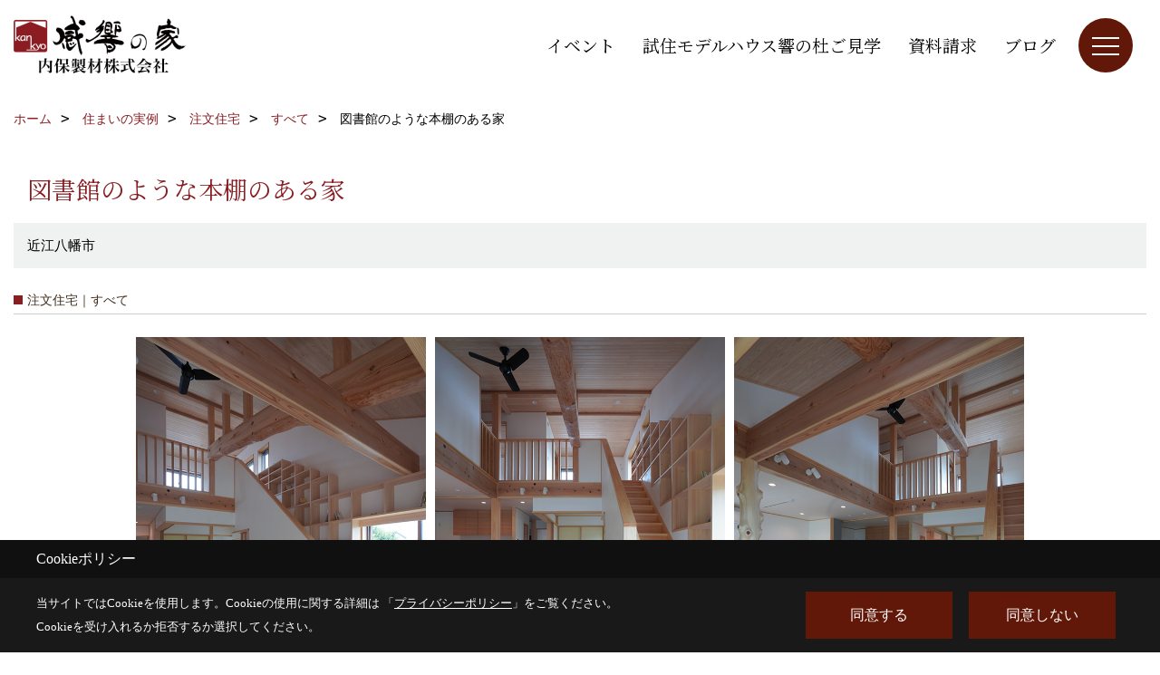

--- FILE ---
content_type: text/html; charset=UTF-8
request_url: https://www.uchiboseizai.com/co_photo/94dd6a83b22068444cc1d732d0e3a18d-272.html
body_size: 17418
content:
<!DOCTYPE html>
<html lang="ja">
<head prefix="og: http://ogp.me/ns# fb: http://ogp.me/ns/fb# article: http://ogp.me/ns/article#">
<script>if(self != top){window['ga-disable-G-3JZSQ6WDWJ'] = true;top.location=self.location;}</script>


<script>(function(w,d,s,l,i){w[l]=w[l]||[];w[l].push({'gtm.start':
new Date().getTime(),event:'gtm.js'});var f=d.getElementsByTagName(s)[0],
j=d.createElement(s),dl=l!='dataLayer'?'&l='+l:'';j.async=true;j.src=
'https://www.googletagmanager.com/gtm.js?id='+i+dl;f.parentNode.insertBefore(j,f);
})(window,document,'script','dataLayer','GTM-T3VPHF');</script>

<meta http-equiv="Content-Type" content="text/html; charset=utf-8">
<base href="https://www.uchiboseizai.com/">
<title>図書館のような本棚のある家 |施工実例_滋賀で木の家注文住宅を建てる工務店内保製材</title>

<meta name="viewport" content="width=device-width,initial-scale=1">
<meta http-equiv="X-UA-Compatible" content="IE=edge">
<meta http-equiv="Expires" content="14400">
<meta name="format-detection" content="telephone=no">
<meta name="keywords" content="図書館のような本棚のある家,工務店,注文住宅,滋賀県,長浜,新築一戸建て,リフォーム,内保製材,施工実例">
<meta name="description" content="図書館のような本棚のある家 滋賀県長浜の内保製材施工実例|注文住宅や新築一戸建て、リノベをお考えの方は内保製材にご相談ください。国産材・自然素材にこだわった木の家づくりをしています。">

<meta name="SKYPE_TOOLBAR" content="SKYPE_TOOLBAR_PARSER_COMPATIBLE">
<meta name="apple-mobile-web-app-title" content="内保製材株式会社">
<meta property="og:type" content="article" />
<meta property="og:url" content="https://www.uchiboseizai.com/co_photo/94dd6a83b22068444cc1d732d0e3a18d-272.html" />
<meta property="og:title" content="図書館のような本棚のある家 |施工実例_滋賀で木の家注文住宅を建てる工務店内保製材" />
<meta property="og:description" content="図書館のような本棚のある家 滋賀長浜で木の家の注文住宅を建てる内保製材の施工実例です。国産材・自然素材にこだわった木の家づくりをしています。" />
<meta property="og:image" content="https://www.uchiboseizai.com/assets/img/amp-default.png" />
<meta property="og:site_name" content="滋賀で注文住宅、木の家を建てる工務店｜内保製材 感響の家" />
<meta property="og:locale" content="ja_JP" />
<meta name="twitter:card" content="summary" />
<meta name="p:domain_verify" content="f86ce43a9cc64e3f876b500a40eea42f"/>


<link rel="canonical" href="https://www.uchiboseizai.com/co_photo/94dd6a83b22068444cc1d732d0e3a18d-272.html">



<link rel="stylesheet" href="css/base.css?v=202601181140">
<link rel="stylesheet" href="assets/templates/css/site_design.css?v=202601181140">

<link rel="stylesheet" href="assets/css/swiper.min.css">
<link rel="stylesheet" href="css/as_co.css?202601181140">

<link rel="preconnect" href="https://fonts.googleapis.com">
<link rel="preconnect" href="https://fonts.gstatic.com" crossorigin>
<link href="https://fonts.googleapis.com/css2?family=Noto+Serif+JP&family=Noto+Serif+JP&display=swap" rel="stylesheet">

<link rel="icon" href="https://www.uchiboseizai.com/favicon.ico">
<link rel="apple-touch-icon" href="https://www.uchiboseizai.com/assets/img/apple-touch-icon.png">

<script src="assets/js/jquery-2.2.4.min.js"></script>
<script defer>document.addEventListener('DOMContentLoaded', function(){const imagesDom = document.querySelectorAll('.rte_area img, .lazy img');imagesDom.forEach(img => {const width = img.getAttribute('width');const height = img.getAttribute('height');if (width && height) {img.style.aspectRatio = `${width} / ${height}`;}img.dataset.layzr = img.src;img.src = 'assets/img/blank.gif';});
});</script>


<script type="application/ld+json">{"@context": "http://schema.org","@type": "Organization","name": "内保製材株式会社","url": "https://www.uchiboseizai.com/","logo": "https://www.uchiboseizai.com/./assets/article_image_save/qiQ20240930144331.png","image": "","address": {"@type": "PostalAddress","postalCode": "526-0244","addressCountry": "JP","addressRegion": "滋賀県","addressLocality": "長浜市","streetAddress": "内保町7"}}</script><script type="application/ld+json">{"@context": "http://schema.org","@type": "Article","headline": "図書館のような本棚のある家 |施工実例_滋賀で木の家注文住宅を建てる工務店内保製材","url": "https://www.uchiboseizai.com/co_photo/94dd6a83b22068444cc1d732d0e3a18d-272.html","description": "図書館のような本棚のある家 滋賀県長浜の内保製材施工実例|注文住宅や新築一戸建て、リノベをお考えの方は内保製材にご相談ください。国産材・自然素材にこだわった木の家づくりをしています。","author": {"@type": "Organization","name": "内保製材株式会社"}}</script>
</head>

<body id="page30" class="wide">
<noscript><iframe src="https://www.googletagmanager.com/ns.html?id=GTM-T3VPHF" height="0" width="0" style="display:none;visibility:hidden"></iframe></noscript>
<a id="top" name="top"></a>

<header id="mainHeader" class="wbg">
<section id="header">

<a href="https://www.uchiboseizai.com/" id="logo"><img src="./assets/article_image_save/qiQ20240930144331.png" alt="内保製材株式会社" width="400" height="140"></a>
<div id="headBtns">
<ul class="flx">
<li class="btn01"><a class="wf1" href="co_event.html" id="header_menu01">イベント</a></li>
<li class="btn02"><a class="wf1" href="co_event/171343d93183de3fabc578940230b3b9.html" id="header_menu02">試住モデルハウス響の杜ご見学</a></li>
<li class="btn03"><a class="wf1" href="siryo/index.html" id="header_menu03">資料請求</a></li>
<li class="btn04"><a class="wf1" href="co_diary.html" id="header_menu04">ブログ</a></li>

</ul>
</div>
<div id="spbtn" class="spbtn bg"><div class="menu-button"><span class="tbn wbg"></span><span class="mbn wbg"></span><span class="bbn wbg"></span></div></div>
</section>

<nav id="navi">
<div class="inner">
<div class="navi">
<div id="gn1"><div class="bbc smn wf1">家を見る</div><ul><li><a class="bc wf1" id="menu住まいの実例" href="co_photo.html">・住まいの実例</a></li><li><a class="bc wf1" id="menuただいま建築中" href="co_seko_voice.html">・ただいま建築中</a></li><li><a class="bc wf1" id="menu家づくりアルバム" href="co_kanko_voice.html">・家づくりアルバム</a></li><li><a class="bc wf1" id="menuお客様の声" href="co_visit.html">・お客様の声</a></li></ul></div><div id="gn2"><div class="bbc smn wf1">モデルハウス</div><ul><li><a class="bc wf1" id="menu暮らしギャラリーふくらの杜" href="co_navi/dQJ20161024111909-260.html">・暮らしギャラリーふくらの杜</a></li><li><a class="bc wf1" id="menu試住モデルハウス 響の杜" href="co_navi/CYB20161024111847-4.html">・試住モデルハウス 響の杜</a></li><li><a class="bc wf1" id="menu試住（宿泊体験）" href="co_navi/pbb20161024111858-259.html">・試住（宿泊体験）</a></li><li><a class="bc wf1" id="menuVRモデルハウス" href="co_navi/e0d2cbaa64302cacf966c453106c7d88-440.html">・VRモデルハウス</a></li><li><a class="bc wf1" id="menu貸し出しご希望の方" href="co_navi/Sny20170112152804-353.html">・貸し出しご希望の方</a></li></ul></div><div id="gn3"><div class="bbc smn wf1">イベント情報</div><ul><li><a class="bc wf1" id="menuイベント予告" href="co_event.html">・イベント予告</a></li><li><a class="bc wf1" id="menuイベント報告" href="co_event_rp.html">・イベント報告</a></li><li><a class="bc wf1" id="menu地域の方々のイベント" href="co_navi/eb6bac09a48d6d9b15849816e75fc716-390.html">・地域の方々のイベント</a></li></ul></div><div id="gn4"><div class="bbc smn wf1">内保製材の家づくり</div><ul><li><a class="bc wf1" id="menu感響の家とは" href="co_navi/cPM20161018095532-9.html">・感響の家とは</a></li><li><a class="bc wf1" id="menu注文住宅" href="co_navi/795d1ce0245c82e69b8ce67e-358.html">・注文住宅</a></li><li><a class="bc wf1" id="menu木造ドミノ住宅 イロハ" href="co_navi/HEN20161028174449-11.html">・木造ドミノ住宅 イロハ</a></li><li><a class="bc wf1" id="menuリフォーム・リノベをお考えの方" href="co_navi/efb5e478457eb3e0421025b5a9717847-406.html">・リフォーム・リノベをお考えの方</a></li><li><a class="bc wf1" id="menu生涯無料点検" href="co_navi/ULO20161027102407-224.html">・生涯無料点検</a></li><li><a class="bc wf1" id="menu薪ストーブ生活" href="co_navi/ynr20161018130051-242.html">・薪ストーブ生活</a></li><li><a class="bc wf1" id="menu薪の販売いたします" href="co_navi/f2e26d4efbe08dec24449196930562a8-395.html">・薪の販売いたします</a></li><li><a class="bc wf1" id="menu一枚板の販売・加工" href="co_navi/6329d8c3c9ac3dd094a6c197e5d27d14-436.html">・一枚板の販売・加工</a></li><li><a class="bc wf1" id="menu木の家のお手入れ" href="co_navi/KVm20161018161006-261.html">・木の家のお手入れ</a></li></ul></div><div id="gn5"><div class="bbc smn wf1">感響の家をつくるひと</div><ul><li><a class="bc wf1" id="menuスタッフブログ" href="co_diary.html">・スタッフブログ</a></li><li><a class="bc wf1" id="menu感響の家×つくり手の想い～スタッフ編" href="co_navi/461767b369656c33238c73f5ba14ca84-447.html">・感響の家×つくり手の想い～スタッフ編</a></li><li><a class="bc wf1" id="menu感響の家×つくり手の想い～職人編" href="co_navi/309e9141c8201213d7e4cfe8e7a3744e-448.html">・感響の家×つくり手の想い～職人編</a></li></ul></div><div id="gn6"><div class="bbc smn wf1">家づくり成功術</div><ul><li><a class="bc wf1" id="menuよくあるご質問Q&A" href="co_navi/CTo20170127112216-363.html">・よくあるご質問Q&A</a></li><li><a class="bc wf1" id="menu住まいの学校「楽学講座」" href="co_navi/77d4510eb26ec0e485959fb5b0dac81c-389.html">・住まいの学校「楽学講座」</a></li><li><a class="bc wf1" id="menu家づくりの流れ" href="co_navi/jVJ20161018164010-401.html">・家づくりの流れ</a></li><li><a class="bc wf1" id="menu土地探しのコツ" href="co_navi/PdF20161212164405-270.html">・土地探しのコツ</a></li><li><a class="bc wf1" id="menuオンライン相談会" href="co_navi/9a192381843817d00abc5f9d00118e71-403.html">・オンライン相談会</a></li><li><a class="bc wf1" id="menu不動産情報" href="co_bukken.html">・不動産情報</a></li></ul></div><div id="gn7"><div class="bbc smn wf1">会社案内</div><ul><li><a class="bc wf1" id="menu会社概要" href="co_navi/oCt20161018131015-14.html">・会社概要</a></li><li><a class="bc wf1" id="menuごあいさつ" href="co_navi/rmL20161018154213-264.html">・ごあいさつ</a></li><li><a class="bc wf1" id="menuスタッフ紹介" href="co_staff.html">・スタッフ紹介</a></li><li><a class="bc wf1" id="menu採用情報_リクルート" href="co_navi/f02232bfe4195acea20fae44090eebed-262.html">・採用情報_リクルート</a></li><li><a class="bc wf1" id="menuSNSインフォメーション" href="co_navi/3b7ac9bd8892680b41bd78c169e2f1a8-359.html">・SNSインフォメーション</a></li><li><a class="bc wf1" id="menuSDGs・MLGsへの取り組み" href="co_navi/31fcccf814e9a6c964bed5ff82ea5512-404.html">・SDGs・MLGsへの取り組み</a></li><li><a class="bc wf1" id="menuオール太陽エネルギー住宅への挑戦" href="co_navi/76fe81b8847f47cfe7675fc03fd89e6a-429.html">・オール太陽エネルギー住宅への挑戦</a></li><li><a class="bc wf1" id="menu情報誌 kokoti" href="co_navi/JBE20161115163426-347.html">・情報誌 kokoti</a></li><li><a class="bc wf1" id="menu家づくりへの想い" href="co_navi/izt20161018154607-265.html">・家づくりへの想い</a></li><li><a class="bc wf1" id="menu内保製材のあゆみ" href="co_navi/Ivz20161018155752-266.html">・内保製材のあゆみ</a></li><li><a class="bc wf1" id="menu企業理念" href="co_navi/Des20161027102042-267.html">・企業理念</a></li><li><a class="bc wf1" id="menu感響匠の会" href="co_navi/LSR20161018152441-16.html">・感響匠の会</a></li><li><a class="bc wf1" id="menu内保まるごとツアー" href="co_navi/shD20161027150216-15.html">・内保まるごとツアー</a></li><li><a class="bc wf1" id="menuメディア＆活動" href="co_mame/c/294/450/">・メディア＆活動</a></li><li><a class="bc wf1" id="menuプライバシーポリシー" href="co_navi/avA20161031193809-268.html">・プライバシーポリシー</a></li></ul></div>
</div>

<div class="infoBox">
<div class="btn">
<ul>
<li class="btn01"><a class="wf1 wbc bg"  href="toiawase/index.html" id="btn_menu01">お問合せ</a></li>
<li class="btn02"><a class="wf1 wbc sbg" href="siryo/index.html" id="btn_menu02">資料請求</a></li>
<li class="btn03"><a class="wf1 wbc bg" href="co_navi/pbb20161024111858-259.html" id="btn_menu03">試住</a></li>
</ul>
</div>
<div class="tel wf1 fwb">tel.<a href="tel:0749-74-0161" id="menu_tel">0749-74-0161</a></div>
<div class="info">[営業時間]　8:00 ～ 17:00<br>[定休日]　水曜日・祝日</div>
<aside class="snsBox">
<ul class="flx">
<li><a href="https://www.youtube.com/@kankyo_no_ie" target="_blank"><img src="./assets/article_image_save/WQJ20250714165158r.jpg" alt="YouTube" width="30" height="30"></a></li><li><a href="https://www.youtube.com/@uchiboseizai.v" target="_blank"><img src="./assets/article_image_save/XHL20250714164036r.jpg" alt="YouTube" width="30" height="30"></a></li><li><a href="https://www.pinterest.jp/uchiboseizai/" target="_blank"><img src="./assets/article_image_save/jay20241018123200r.png" alt="Pinterest" width="30" height="30"></a></li><li><a href="https://www.instagram.com/kankyo_no_ie/" target="_blank"><img src="./assets/article_image_save/jpW20241018123153r.png" alt="Instagram" width="30" height="30"></a></li><li><a href="https://line.me/R/ti/p/%40ztm1129w" target="_blank"><img src="./assets/article_image_save/tzl20241018123204r.png" alt="LINE" width="30" height="30"></a></li><li><a href="https://www.facebook.com/uchiboseizai" target="_blank"><img src="./assets/article_image_save/zui20241018123214r.png" alt="facebook" width="30" height="30"></a></li></ul>
</aside>

</div>
</div>
</nav>

</header>


<main id="wrapper">
<article>


<section id="contents" class="clf">






<div id="breadCrumbs" class="clearfix">
<ul itemscope itemtype="http://schema.org/BreadcrumbList">
<li itemprop="itemListElement" itemscope itemtype="http://schema.org/ListItem"><a href="https://www.uchiboseizai.com/" itemprop="item"><span itemprop="name">ホーム</span></a><meta itemprop="position" content="1" /></li>
<li itemprop="itemListElement" itemscope itemtype="http://schema.org/ListItem"><a href="https://www.uchiboseizai.com/co_photo.html" itemprop="item"><span itemprop="name">住まいの実例</span></a><meta itemprop="position" content="2" /></li>

<li itemprop="itemListElement" itemscope itemtype="http://schema.org/ListItem"><a href="co_photo/c/271/272/" itemprop="item"><span itemprop="name">注文住宅</span></a><meta itemprop="position" content="3" /></li>
<li itemprop="itemListElement" itemscope itemtype="http://schema.org/ListItem"><a href="co_photo/c/271/272/" itemprop="item"><span itemprop="name">すべて</span></a><meta itemprop="position" content="4" /></li>
<li itemprop="itemListElement" itemscope itemtype="http://schema.org/ListItem"><span itemprop="name">図書館のような本棚のある家</span></a><meta itemprop="position" content="5" /></li>
</ul>
</div>


<div id="articleTitle">
<h1 id="title" class="wf1 tbc">図書館のような本棚のある家</h1>
<h2>近江八幡市</h2></div>

<h2 class="cCat">注文住宅｜すべて</h2>


<div id="container" class="clearfix">
<div class="grid photo">
<div class="imgholder pctb showOverlay" rel="#photo1"><img src="/assets/article_image_save/thumb_jGD20220304181854a.jpg"></div><div class="sp simple_overlay" id="photo1"><div class="img" style="background-image:url(/assets/article_image_save/thumb_jGD20220304181854a.jpg)"><img src="/assets/article_image_save/thumb_jGD20220304181854a.jpg" alt="図書館のような本棚のある家"><a class="showOverlay next" rel="#photo2"></a></div><div class="details rte_area"><p>吹き抜けの大空間と、壁面いっぱいの造作本棚。床には、堅く耐久性にすぐれた栗の無垢材を使用し、美しい木目の表情豊かな空間に仕上がっています。</p><div class="overlayPager"><a class="pin" data-pin-do="buttonPin" href="//www.pinterest.com/pin/create/button/?url=https://www.uchiboseizai.com/co_photo/94dd6a83b22068444cc1d732d0e3a18d-272.html&media=https://www.uchiboseizai.com/assets/article_image_save/thumb_jGD20220304181854a.jpg&description=図書館のような本棚のある家"></a><a class="button" href="/assets/article_image_save/thumb_jGD20220304181854a.jpg" target="_blank">画像のみを表示</a><span>全 33 枚中 1 枚目を表示</span><a class="showOverlay" rel="#photo2">Next ≫</a></div></div></div>
</div>
<div class="grid photo">
<div class="imgholder pctb showOverlay" rel="#photo2"><img src="/assets/article_image_save/Tlo20220304181902a.jpg"></div><div class="sp simple_overlay" id="photo2"><div class="img" style="background-image:url(/assets/article_image_save/Tlo20220304181902a.jpg)"><img src="/assets/article_image_save/Tlo20220304181902a.jpg" alt="壁面いっぱいの本棚のある家"><a class="showOverlay prev" rel="#photo1"></a><a class="showOverlay next" rel="#photo3"></a></div><div class="details rte_area"><p>階段の壁面を活用した大容量の本棚。手の届きやすい下の方にはお子様の絵本を並べ、階段一段目に腰かけて絵本タイムを存分に楽しめます。</p><div class="overlayPager"><a class="pin" data-pin-do="buttonPin" href="//www.pinterest.com/pin/create/button/?url=https://www.uchiboseizai.com/co_photo/94dd6a83b22068444cc1d732d0e3a18d-272.html&media=https://www.uchiboseizai.com/assets/article_image_save/Tlo20220304181902a.jpg&description=図書館のような本棚のある家"></a><a class="button" href="/assets/article_image_save/Tlo20220304181902a.jpg" target="_blank">画像のみを表示</a><span>全 33 枚中 2 枚目を表示</span><a class="showOverlay" rel="#photo1">≪ Prev</a><span class="separetor">｜</span><a class="showOverlay" rel="#photo3">Next ≫</a></div></div></div>
</div>
<div class="grid photo">
<div class="imgholder pctb showOverlay" rel="#photo3"><img src="/assets/article_image_save/mbu20220304181916a.jpg"></div><div class="sp simple_overlay" id="photo3"><div class="img" style="background-image:url(/assets/article_image_save/mbu20220304181916a.jpg)"><img src="/assets/article_image_save/mbu20220304181916a.jpg" alt="ひとつながりの間取り"><a class="showOverlay prev" rel="#photo2"></a><a class="showOverlay next" rel="#photo4"></a></div><div class="details rte_area"><p>リビングダイニング、キッチンから2階までひとつながりの間取り。1階に居ても2階の声や気配を感じることができ、お互いを思いやる気持ちが育まれます。</p><div class="overlayPager"><a class="pin" data-pin-do="buttonPin" href="//www.pinterest.com/pin/create/button/?url=https://www.uchiboseizai.com/co_photo/94dd6a83b22068444cc1d732d0e3a18d-272.html&media=https://www.uchiboseizai.com/assets/article_image_save/mbu20220304181916a.jpg&description=図書館のような本棚のある家"></a><a class="button" href="/assets/article_image_save/mbu20220304181916a.jpg" target="_blank">画像のみを表示</a><span>全 33 枚中 3 枚目を表示</span><a class="showOverlay" rel="#photo2">≪ Prev</a><span class="separetor">｜</span><a class="showOverlay" rel="#photo4">Next ≫</a></div></div></div>
</div>
<div class="grid photo">
<div class="imgholder pctb showOverlay" rel="#photo4"><img src="/assets/article_image_save/tWg20220304181925a.jpg"></div><div class="sp simple_overlay" id="photo4"><div class="img" style="background-image:url(/assets/article_image_save/tWg20220304181925a.jpg)"><img src="/assets/article_image_save/tWg20220304181925a.jpg" alt="階段壁面の本棚とリビングの一角にある書斎"><a class="showOverlay prev" rel="#photo3"></a><a class="showOverlay next" rel="#photo5"></a></div><div class="details rte_area"><p>ダイニングから見たリビングと壁面の本棚。勾配天井で明るく開放感のある暮らしに。リビングの一角には、半個室の書斎も。</p><div class="overlayPager"><a class="pin" data-pin-do="buttonPin" href="//www.pinterest.com/pin/create/button/?url=https://www.uchiboseizai.com/co_photo/94dd6a83b22068444cc1d732d0e3a18d-272.html&media=https://www.uchiboseizai.com/assets/article_image_save/tWg20220304181925a.jpg&description=図書館のような本棚のある家"></a><a class="button" href="/assets/article_image_save/tWg20220304181925a.jpg" target="_blank">画像のみを表示</a><span>全 33 枚中 4 枚目を表示</span><a class="showOverlay" rel="#photo3">≪ Prev</a><span class="separetor">｜</span><a class="showOverlay" rel="#photo5">Next ≫</a></div></div></div>
</div>
<div class="grid photo">
<div class="imgholder pctb showOverlay" rel="#photo5"><img src="/assets/article_image_save/RmV20220304181932a.jpg"></div><div class="sp simple_overlay" id="photo5"><div class="img" style="background-image:url(/assets/article_image_save/RmV20220304181932a.jpg)"><img src="/assets/article_image_save/RmV20220304181932a.jpg" alt="リビングの一角に設けた書斎"><a class="showOverlay prev" rel="#photo4"></a><a class="showOverlay next" rel="#photo6"></a></div><div class="details rte_area"><p>リビングの一角にある半個室の書斎。扉を設けないことで、集中しながらも家族の様子がうかがえます。</p><div class="overlayPager"><a class="pin" data-pin-do="buttonPin" href="//www.pinterest.com/pin/create/button/?url=https://www.uchiboseizai.com/co_photo/94dd6a83b22068444cc1d732d0e3a18d-272.html&media=https://www.uchiboseizai.com/assets/article_image_save/RmV20220304181932a.jpg&description=図書館のような本棚のある家"></a><a class="button" href="/assets/article_image_save/RmV20220304181932a.jpg" target="_blank">画像のみを表示</a><span>全 33 枚中 5 枚目を表示</span><a class="showOverlay" rel="#photo4">≪ Prev</a><span class="separetor">｜</span><a class="showOverlay" rel="#photo6">Next ≫</a></div></div></div>
</div>
<div class="grid photo">
<div class="imgholder pctb showOverlay" rel="#photo6"><img src="/assets/article_image_save/ySn20220304181940a.jpg"></div><div class="sp simple_overlay" id="photo6"><div class="img" style="background-image:url(/assets/article_image_save/ySn20220304181940a.jpg)"><img src="/assets/article_image_save/ySn20220304181940a.jpg" alt="リビングの一角にある半個室の書斎"><a class="showOverlay prev" rel="#photo5"></a><a class="showOverlay next" rel="#photo7"></a></div><div class="details rte_area"><p>階段下のデッドスペースを活用した、程よいこもり感のある書斎。小さなスペースながら、窓から見える景色にホッとできる居心地よい空間。</p><div class="overlayPager"><a class="pin" data-pin-do="buttonPin" href="//www.pinterest.com/pin/create/button/?url=https://www.uchiboseizai.com/co_photo/94dd6a83b22068444cc1d732d0e3a18d-272.html&media=https://www.uchiboseizai.com/assets/article_image_save/ySn20220304181940a.jpg&description=図書館のような本棚のある家"></a><a class="button" href="/assets/article_image_save/ySn20220304181940a.jpg" target="_blank">画像のみを表示</a><span>全 33 枚中 6 枚目を表示</span><a class="showOverlay" rel="#photo5">≪ Prev</a><span class="separetor">｜</span><a class="showOverlay" rel="#photo7">Next ≫</a></div></div></div>
</div>
<div class="grid photo">
<div class="imgholder pctb showOverlay" rel="#photo7"><img src="/assets/article_image_save/srg20220304181946a.jpg"></div><div class="sp simple_overlay" id="photo7"><div class="img" style="background-image:url(/assets/article_image_save/srg20220304181946a.jpg)"><img src="/assets/article_image_save/srg20220304181946a.jpg" alt="リビングダイニング"><a class="showOverlay prev" rel="#photo6"></a><a class="showOverlay next" rel="#photo8"></a></div><div class="details rte_area"><p>大開口の窓からは、南に面したデッキテラスへとつながる開放的な暮らし。節のある柱「安樹」は、暮らしの中に自然そのものを感じられる柱です。木の皮を剥いで磨いた安樹は、手で触れると木の丸みや凹凸が感じられ、お子様が木登りを楽しむこともできます。</p><div class="overlayPager"><a class="pin" data-pin-do="buttonPin" href="//www.pinterest.com/pin/create/button/?url=https://www.uchiboseizai.com/co_photo/94dd6a83b22068444cc1d732d0e3a18d-272.html&media=https://www.uchiboseizai.com/assets/article_image_save/srg20220304181946a.jpg&description=図書館のような本棚のある家"></a><a class="button" href="/assets/article_image_save/srg20220304181946a.jpg" target="_blank">画像のみを表示</a><span>全 33 枚中 7 枚目を表示</span><a class="showOverlay" rel="#photo6">≪ Prev</a><span class="separetor">｜</span><a class="showOverlay" rel="#photo8">Next ≫</a></div></div></div>
</div>
<div class="grid photo">
<div class="imgholder pctb showOverlay" rel="#photo8"><img src="/assets/article_image_save/thumb_bGG20220304181955a.jpg"></div><div class="sp simple_overlay" id="photo8"><div class="img" style="background-image:url(/assets/article_image_save/thumb_bGG20220304181955a.jpg)"><img src="/assets/article_image_save/thumb_bGG20220304181955a.jpg" alt="ダイニングキッチン"><a class="showOverlay prev" rel="#photo7"></a><a class="showOverlay next" rel="#photo9"></a></div><div class="details rte_area"><p>明るく気持ちの良いダイニング。キッチンはセミオープン型で、手元が隠れて見えにくいためお友達とダイニングテーブルを囲んでもスッキリとしています。</p><div class="overlayPager"><a class="pin" data-pin-do="buttonPin" href="//www.pinterest.com/pin/create/button/?url=https://www.uchiboseizai.com/co_photo/94dd6a83b22068444cc1d732d0e3a18d-272.html&media=https://www.uchiboseizai.com/assets/article_image_save/thumb_bGG20220304181955a.jpg&description=図書館のような本棚のある家"></a><a class="button" href="/assets/article_image_save/thumb_bGG20220304181955a.jpg" target="_blank">画像のみを表示</a><span>全 33 枚中 8 枚目を表示</span><a class="showOverlay" rel="#photo7">≪ Prev</a><span class="separetor">｜</span><a class="showOverlay" rel="#photo9">Next ≫</a></div></div></div>
</div>
<div class="grid photo">
<div class="imgholder pctb showOverlay" rel="#photo9"><img src="/assets/article_image_save/WEh20220304182003a.jpg"></div><div class="sp simple_overlay" id="photo9"><div class="img" style="background-image:url(/assets/article_image_save/WEh20220304182003a.jpg)"><img src="/assets/article_image_save/WEh20220304182003a.jpg" alt="キッチンと造作収納"><a class="showOverlay prev" rel="#photo8"></a><a class="showOverlay next" rel="#photo10"></a></div><div class="details rte_area"><p>キッチンバックには、お好みや使い勝手に合わせてオリジナルの造作収納に。扉は杉の柾目板を使っています。木目が平行になりスッキリとした印象に仕上げています。手掛けの部分には強度のあるタモ材を使用。</p><div class="overlayPager"><a class="pin" data-pin-do="buttonPin" href="//www.pinterest.com/pin/create/button/?url=https://www.uchiboseizai.com/co_photo/94dd6a83b22068444cc1d732d0e3a18d-272.html&media=https://www.uchiboseizai.com/assets/article_image_save/WEh20220304182003a.jpg&description=図書館のような本棚のある家"></a><a class="button" href="/assets/article_image_save/WEh20220304182003a.jpg" target="_blank">画像のみを表示</a><span>全 33 枚中 9 枚目を表示</span><a class="showOverlay" rel="#photo8">≪ Prev</a><span class="separetor">｜</span><a class="showOverlay" rel="#photo10">Next ≫</a></div></div></div>
</div>
<div class="grid photo">
<div class="imgholder pctb showOverlay" rel="#photo10"><img src="/assets/article_image_save/aBf20220304182011a.jpg"></div><div class="sp simple_overlay" id="photo10"><div class="img" style="background-image:url(/assets/article_image_save/aBf20220304182011a.jpg)"><img src="/assets/article_image_save/aBf20220304182011a.jpg" alt="キッチンと水回り動線"><a class="showOverlay prev" rel="#photo9"></a><a class="showOverlay next" rel="#photo11"></a></div><div class="details rte_area"><p>キッチン奥の扉を開けると、パントリーをはさんで一直線の水回り動線に。日々の家事がグッと楽になる動線です。</p><div class="overlayPager"><a class="pin" data-pin-do="buttonPin" href="//www.pinterest.com/pin/create/button/?url=https://www.uchiboseizai.com/co_photo/94dd6a83b22068444cc1d732d0e3a18d-272.html&media=https://www.uchiboseizai.com/assets/article_image_save/aBf20220304182011a.jpg&description=図書館のような本棚のある家"></a><a class="button" href="/assets/article_image_save/aBf20220304182011a.jpg" target="_blank">画像のみを表示</a><span>全 33 枚中 10 枚目を表示</span><a class="showOverlay" rel="#photo9">≪ Prev</a><span class="separetor">｜</span><a class="showOverlay" rel="#photo11">Next ≫</a></div></div></div>
</div>
<div class="grid photo">
<div class="imgholder pctb showOverlay" rel="#photo11"><img src="/assets/article_image_save/thumb_yKG20220304182017a.jpg"></div><div class="sp simple_overlay" id="photo11"><div class="img" style="background-image:url(/assets/article_image_save/thumb_yKG20220304182017a.jpg)"><img src="/assets/article_image_save/thumb_yKG20220304182017a.jpg" alt="くつろぎ空間とひとつながりの畳の間"><a class="showOverlay prev" rel="#photo10"></a><a class="showOverlay next" rel="#photo12"></a></div><div class="details rte_area"><p>くつろぎ空間とひとつながりの畳の間。普段はお子様のお昼寝などに、来客時には襖を閉めることもできます。</p><div class="overlayPager"><a class="pin" data-pin-do="buttonPin" href="//www.pinterest.com/pin/create/button/?url=https://www.uchiboseizai.com/co_photo/94dd6a83b22068444cc1d732d0e3a18d-272.html&media=https://www.uchiboseizai.com/assets/article_image_save/thumb_yKG20220304182017a.jpg&description=図書館のような本棚のある家"></a><a class="button" href="/assets/article_image_save/thumb_yKG20220304182017a.jpg" target="_blank">画像のみを表示</a><span>全 33 枚中 11 枚目を表示</span><a class="showOverlay" rel="#photo10">≪ Prev</a><span class="separetor">｜</span><a class="showOverlay" rel="#photo12">Next ≫</a></div></div></div>
</div>
<div class="grid photo">
<div class="imgholder pctb showOverlay" rel="#photo12"><img src="/assets/article_image_save/ARi20220304182024a.jpg"></div><div class="sp simple_overlay" id="photo12"><div class="img" style="background-image:url(/assets/article_image_save/ARi20220304182024a.jpg)"><img src="/assets/article_image_save/ARi20220304182024a.jpg" alt="くつろぎ空間とひとつながりの畳の間"><a class="showOverlay prev" rel="#photo11"></a><a class="showOverlay next" rel="#photo13"></a></div><div class="details rte_area"><p>段差のないひとつながりの畳の間。押し入れは、将来仏間としてご利用できます。畳の間を奥にすすむと主寝室があり、1階で寝起きのできる平屋のような暮らしに。歳を重ねても安心です。</p><div class="overlayPager"><a class="pin" data-pin-do="buttonPin" href="//www.pinterest.com/pin/create/button/?url=https://www.uchiboseizai.com/co_photo/94dd6a83b22068444cc1d732d0e3a18d-272.html&media=https://www.uchiboseizai.com/assets/article_image_save/ARi20220304182024a.jpg&description=図書館のような本棚のある家"></a><a class="button" href="/assets/article_image_save/ARi20220304182024a.jpg" target="_blank">画像のみを表示</a><span>全 33 枚中 12 枚目を表示</span><a class="showOverlay" rel="#photo11">≪ Prev</a><span class="separetor">｜</span><a class="showOverlay" rel="#photo13">Next ≫</a></div></div></div>
</div>
<div class="grid photo">
<div class="imgholder pctb showOverlay" rel="#photo13"><img src="/assets/article_image_save/kEz20220304182030a.jpg"></div><div class="sp simple_overlay" id="photo13"><div class="img" style="background-image:url(/assets/article_image_save/kEz20220304182030a.jpg)"><img src="/assets/article_image_save/kEz20220304182030a.jpg" alt="平屋のように暮らせる1階主寝室"><a class="showOverlay prev" rel="#photo12"></a><a class="showOverlay next" rel="#photo14"></a></div><div class="details rte_area"><p>主寝室が1階にあることで、平屋のような暮らしができます。疲れて帰った夜も2階に上がることなく、子育て中も寝かしつけのために階段を上り下りすることなく快適。</p><div class="overlayPager"><a class="pin" data-pin-do="buttonPin" href="//www.pinterest.com/pin/create/button/?url=https://www.uchiboseizai.com/co_photo/94dd6a83b22068444cc1d732d0e3a18d-272.html&media=https://www.uchiboseizai.com/assets/article_image_save/kEz20220304182030a.jpg&description=図書館のような本棚のある家"></a><a class="button" href="/assets/article_image_save/kEz20220304182030a.jpg" target="_blank">画像のみを表示</a><span>全 33 枚中 13 枚目を表示</span><a class="showOverlay" rel="#photo12">≪ Prev</a><span class="separetor">｜</span><a class="showOverlay" rel="#photo14">Next ≫</a></div></div></div>
</div>
<div class="grid photo">
<div class="imgholder pctb showOverlay" rel="#photo14"><img src="/assets/article_image_save/BaP20220304182037a.jpg"></div><div class="sp simple_overlay" id="photo14"><div class="img" style="background-image:url(/assets/article_image_save/BaP20220304182037a.jpg)"><img src="/assets/article_image_save/BaP20220304182037a.jpg" alt="キッチンの奥にあるパントリー"><a class="showOverlay prev" rel="#photo13"></a><a class="showOverlay next" rel="#photo15"></a></div><div class="details rte_area"><p>キッチン奥にあるパントリー。食品のストックや、ホットプレートなども収納できます。</p><div class="overlayPager"><a class="pin" data-pin-do="buttonPin" href="//www.pinterest.com/pin/create/button/?url=https://www.uchiboseizai.com/co_photo/94dd6a83b22068444cc1d732d0e3a18d-272.html&media=https://www.uchiboseizai.com/assets/article_image_save/BaP20220304182037a.jpg&description=図書館のような本棚のある家"></a><a class="button" href="/assets/article_image_save/BaP20220304182037a.jpg" target="_blank">画像のみを表示</a><span>全 33 枚中 14 枚目を表示</span><a class="showOverlay" rel="#photo13">≪ Prev</a><span class="separetor">｜</span><a class="showOverlay" rel="#photo15">Next ≫</a></div></div></div>
</div>
<div class="grid photo">
<div class="imgholder pctb showOverlay" rel="#photo15"><img src="/assets/article_image_save/ZZJ20220304182045a.jpg"></div><div class="sp simple_overlay" id="photo15"><div class="img" style="background-image:url(/assets/article_image_save/ZZJ20220304182045a.jpg)"><img src="/assets/article_image_save/ZZJ20220304182045a.jpg" alt="ランドリールーム"><a class="showOverlay prev" rel="#photo14"></a><a class="showOverlay next" rel="#photo16"></a></div><div class="details rte_area"><p>南の日当たりのよい場所にあるランドリールーム。雨の日や雪の日も安心です。外に干したい時は、サッと出すこともできます。</p><div class="overlayPager"><a class="pin" data-pin-do="buttonPin" href="//www.pinterest.com/pin/create/button/?url=https://www.uchiboseizai.com/co_photo/94dd6a83b22068444cc1d732d0e3a18d-272.html&media=https://www.uchiboseizai.com/assets/article_image_save/ZZJ20220304182045a.jpg&description=図書館のような本棚のある家"></a><a class="button" href="/assets/article_image_save/ZZJ20220304182045a.jpg" target="_blank">画像のみを表示</a><span>全 33 枚中 15 枚目を表示</span><a class="showOverlay" rel="#photo14">≪ Prev</a><span class="separetor">｜</span><a class="showOverlay" rel="#photo16">Next ≫</a></div></div></div>
</div>
<div class="grid photo">
<div class="imgholder pctb showOverlay" rel="#photo16"><img src="/assets/article_image_save/CRN20220304182053a.jpg"></div><div class="sp simple_overlay" id="photo16"><div class="img" style="background-image:url(/assets/article_image_save/CRN20220304182053a.jpg)"><img src="/assets/article_image_save/CRN20220304182053a.jpg" alt="造作洗面台"><a class="showOverlay prev" rel="#photo15"></a><a class="showOverlay next" rel="#photo17"></a></div><div class="details rte_area"><p>オリジナルの造作洗面台。鏡は可動式で、裏には収納もあります。調湿作用のある無垢の木と漆喰壁で、水回りもいつもさわやかに。</p><div class="overlayPager"><a class="pin" data-pin-do="buttonPin" href="//www.pinterest.com/pin/create/button/?url=https://www.uchiboseizai.com/co_photo/94dd6a83b22068444cc1d732d0e3a18d-272.html&media=https://www.uchiboseizai.com/assets/article_image_save/CRN20220304182053a.jpg&description=図書館のような本棚のある家"></a><a class="button" href="/assets/article_image_save/CRN20220304182053a.jpg" target="_blank">画像のみを表示</a><span>全 33 枚中 16 枚目を表示</span><a class="showOverlay" rel="#photo15">≪ Prev</a><span class="separetor">｜</span><a class="showOverlay" rel="#photo17">Next ≫</a></div></div></div>
</div>
<div class="grid photo">
<div class="imgholder pctb showOverlay" rel="#photo17"><img src="/assets/article_image_save/KPv20220304182105a.jpg"></div><div class="sp simple_overlay" id="photo17"><div class="img" style="background-image:url(/assets/article_image_save/KPv20220304182105a.jpg)"><img src="/assets/article_image_save/KPv20220304182105a.jpg" alt="洗濯脱衣室"><a class="showOverlay prev" rel="#photo16"></a><a class="showOverlay next" rel="#photo18"></a></div><div class="details rte_area"><p>洗濯脱衣室から見た一直線の水回り動線。ランドリールームから風がスーッと入り、気持ちの良い水回りです。</p><div class="overlayPager"><a class="pin" data-pin-do="buttonPin" href="//www.pinterest.com/pin/create/button/?url=https://www.uchiboseizai.com/co_photo/94dd6a83b22068444cc1d732d0e3a18d-272.html&media=https://www.uchiboseizai.com/assets/article_image_save/KPv20220304182105a.jpg&description=図書館のような本棚のある家"></a><a class="button" href="/assets/article_image_save/KPv20220304182105a.jpg" target="_blank">画像のみを表示</a><span>全 33 枚中 17 枚目を表示</span><a class="showOverlay" rel="#photo16">≪ Prev</a><span class="separetor">｜</span><a class="showOverlay" rel="#photo18">Next ≫</a></div></div></div>
</div>
<div class="grid photo">
<div class="imgholder pctb showOverlay" rel="#photo18"><img src="/assets/article_image_save/sUH20220304182113a.jpg"></div><div class="sp simple_overlay" id="photo18"><div class="img" style="background-image:url(/assets/article_image_save/sUH20220304182113a.jpg)"><img src="/assets/article_image_save/sUH20220304182113a.jpg" alt="階段壁面いっぱいの本棚"><a class="showOverlay prev" rel="#photo17"></a><a class="showOverlay next" rel="#photo19"></a></div><div class="details rte_area"><p>2階まで続く壁面いっぱいの本棚。階段一段目に腰かけて、家族で読書を楽しむこともできます。</p><div class="overlayPager"><a class="pin" data-pin-do="buttonPin" href="//www.pinterest.com/pin/create/button/?url=https://www.uchiboseizai.com/co_photo/94dd6a83b22068444cc1d732d0e3a18d-272.html&media=https://www.uchiboseizai.com/assets/article_image_save/sUH20220304182113a.jpg&description=図書館のような本棚のある家"></a><a class="button" href="/assets/article_image_save/sUH20220304182113a.jpg" target="_blank">画像のみを表示</a><span>全 33 枚中 18 枚目を表示</span><a class="showOverlay" rel="#photo17">≪ Prev</a><span class="separetor">｜</span><a class="showOverlay" rel="#photo19">Next ≫</a></div></div></div>
</div>
<div class="grid photo">
<div class="imgholder pctb showOverlay" rel="#photo19"><img src="/assets/article_image_save/axe20220304182121a.jpg"></div><div class="sp simple_overlay" id="photo19"><div class="img" style="background-image:url(/assets/article_image_save/axe20220304182121a.jpg)"><img src="/assets/article_image_save/axe20220304182121a.jpg" alt="見晴らしの良い共用ホール"><a class="showOverlay prev" rel="#photo18"></a><a class="showOverlay next" rel="#photo20"></a></div><div class="details rte_area"><p>見晴らしの良い共用ホール。窓からは、山々や田園風景を望むことができます。</p><div class="overlayPager"><a class="pin" data-pin-do="buttonPin" href="//www.pinterest.com/pin/create/button/?url=https://www.uchiboseizai.com/co_photo/94dd6a83b22068444cc1d732d0e3a18d-272.html&media=https://www.uchiboseizai.com/assets/article_image_save/axe20220304182121a.jpg&description=図書館のような本棚のある家"></a><a class="button" href="/assets/article_image_save/axe20220304182121a.jpg" target="_blank">画像のみを表示</a><span>全 33 枚中 19 枚目を表示</span><a class="showOverlay" rel="#photo18">≪ Prev</a><span class="separetor">｜</span><a class="showOverlay" rel="#photo20">Next ≫</a></div></div></div>
</div>
<div class="grid photo">
<div class="imgholder pctb showOverlay" rel="#photo20"><img src="/assets/article_image_save/UaM20220304182128a.jpg"></div><div class="sp simple_overlay" id="photo20"><div class="img" style="background-image:url(/assets/article_image_save/UaM20220304182128a.jpg)"><img src="/assets/article_image_save/UaM20220304182128a.jpg" alt="2階共用ホール"><a class="showOverlay prev" rel="#photo19"></a><a class="showOverlay next" rel="#photo21"></a></div><div class="details rte_area"><p>共用ホールは、第二のリビングとしてラグを敷いてくつろぎ空間にも。将来必要になれば子ども部屋として使うことができます。</p><div class="overlayPager"><a class="pin" data-pin-do="buttonPin" href="//www.pinterest.com/pin/create/button/?url=https://www.uchiboseizai.com/co_photo/94dd6a83b22068444cc1d732d0e3a18d-272.html&media=https://www.uchiboseizai.com/assets/article_image_save/UaM20220304182128a.jpg&description=図書館のような本棚のある家"></a><a class="button" href="/assets/article_image_save/UaM20220304182128a.jpg" target="_blank">画像のみを表示</a><span>全 33 枚中 20 枚目を表示</span><a class="showOverlay" rel="#photo19">≪ Prev</a><span class="separetor">｜</span><a class="showOverlay" rel="#photo21">Next ≫</a></div></div></div>
</div>
<div class="grid photo">
<div class="imgholder pctb showOverlay" rel="#photo21"><img src="/assets/article_image_save/QNA20220304182135a.jpg"></div><div class="sp simple_overlay" id="photo21"><div class="img" style="background-image:url(/assets/article_image_save/QNA20220304182135a.jpg)"><img src="/assets/article_image_save/QNA20220304182135a.jpg" alt="2階から見下ろす吹き抜け空間"><a class="showOverlay prev" rel="#photo20"></a><a class="showOverlay next" rel="#photo22"></a></div><div class="details rte_area"><p>吹き抜けを介して1階と2階がつながる暮らし。勾配天井で空間の広がりを感じます。</p><div class="overlayPager"><a class="pin" data-pin-do="buttonPin" href="//www.pinterest.com/pin/create/button/?url=https://www.uchiboseizai.com/co_photo/94dd6a83b22068444cc1d732d0e3a18d-272.html&media=https://www.uchiboseizai.com/assets/article_image_save/QNA20220304182135a.jpg&description=図書館のような本棚のある家"></a><a class="button" href="/assets/article_image_save/QNA20220304182135a.jpg" target="_blank">画像のみを表示</a><span>全 33 枚中 21 枚目を表示</span><a class="showOverlay" rel="#photo20">≪ Prev</a><span class="separetor">｜</span><a class="showOverlay" rel="#photo22">Next ≫</a></div></div></div>
</div>
<div class="grid photo">
<div class="imgholder pctb showOverlay" rel="#photo22"><img src="/assets/article_image_save/thumb_PIz20220304182142a.jpg"></div><div class="sp simple_overlay" id="photo22"><div class="img" style="background-image:url(/assets/article_image_save/thumb_PIz20220304182142a.jpg)"><img src="/assets/article_image_save/thumb_PIz20220304182142a.jpg" alt="吹き抜けを介して家中がつながる暮らし"><a class="showOverlay prev" rel="#photo21"></a><a class="showOverlay next" rel="#photo23"></a></div><div class="details rte_area"><p>階段途中から見た1階。リビングダイニングキッチン、和室まですべてがひとつながりの間取り。家中どこにいても家族の声が聞こえ、お互いが何をしているのかわかることで、思いやりの気持ちを育むことにつながります。</p><div class="overlayPager"><a class="pin" data-pin-do="buttonPin" href="//www.pinterest.com/pin/create/button/?url=https://www.uchiboseizai.com/co_photo/94dd6a83b22068444cc1d732d0e3a18d-272.html&media=https://www.uchiboseizai.com/assets/article_image_save/thumb_PIz20220304182142a.jpg&description=図書館のような本棚のある家"></a><a class="button" href="/assets/article_image_save/thumb_PIz20220304182142a.jpg" target="_blank">画像のみを表示</a><span>全 33 枚中 22 枚目を表示</span><a class="showOverlay" rel="#photo21">≪ Prev</a><span class="separetor">｜</span><a class="showOverlay" rel="#photo23">Next ≫</a></div></div></div>
</div>
<div class="grid photo">
<div class="imgholder pctb showOverlay" rel="#photo23"><img src="/assets/article_image_save/KIG20220304182151a.jpg"></div><div class="sp simple_overlay" id="photo23"><div class="img" style="background-image:url(/assets/article_image_save/KIG20220304182151a.jpg)"><img src="/assets/article_image_save/KIG20220304182151a.jpg" alt="2階にある書斎"><a class="showOverlay prev" rel="#photo22"></a><a class="showOverlay next" rel="#photo24"></a></div><div class="details rte_area"><p>2階共用ホールの奥にある書斎。オープンにすることで、コンパクトな空間でも十分なスペースを確保できます。</p><div class="overlayPager"><a class="pin" data-pin-do="buttonPin" href="//www.pinterest.com/pin/create/button/?url=https://www.uchiboseizai.com/co_photo/94dd6a83b22068444cc1d732d0e3a18d-272.html&media=https://www.uchiboseizai.com/assets/article_image_save/KIG20220304182151a.jpg&description=図書館のような本棚のある家"></a><a class="button" href="/assets/article_image_save/KIG20220304182151a.jpg" target="_blank">画像のみを表示</a><span>全 33 枚中 23 枚目を表示</span><a class="showOverlay" rel="#photo22">≪ Prev</a><span class="separetor">｜</span><a class="showOverlay" rel="#photo24">Next ≫</a></div></div></div>
</div>
<div class="grid photo">
<div class="imgholder pctb showOverlay" rel="#photo24"><img src="/assets/article_image_save/WUw20220304182158a.jpg"></div><div class="sp simple_overlay" id="photo24"><div class="img" style="background-image:url(/assets/article_image_save/WUw20220304182158a.jpg)"><img src="/assets/article_image_save/WUw20220304182158a.jpg" alt="オープンな書斎"><a class="showOverlay prev" rel="#photo23"></a><a class="showOverlay next" rel="#photo25"></a></div><div class="details rte_area"><p>在宅ワークだけでなく、趣味に没頭できる場所としても。お子様が小さいうちは、宿題をするスペースとしても大活躍。</p><div class="overlayPager"><a class="pin" data-pin-do="buttonPin" href="//www.pinterest.com/pin/create/button/?url=https://www.uchiboseizai.com/co_photo/94dd6a83b22068444cc1d732d0e3a18d-272.html&media=https://www.uchiboseizai.com/assets/article_image_save/WUw20220304182158a.jpg&description=図書館のような本棚のある家"></a><a class="button" href="/assets/article_image_save/WUw20220304182158a.jpg" target="_blank">画像のみを表示</a><span>全 33 枚中 24 枚目を表示</span><a class="showOverlay" rel="#photo23">≪ Prev</a><span class="separetor">｜</span><a class="showOverlay" rel="#photo25">Next ≫</a></div></div></div>
</div>
<div class="grid photo">
<div class="imgholder pctb showOverlay" rel="#photo25"><img src="/assets/article_image_save/thumb_FCe20220304182206a.jpg"></div><div class="sp simple_overlay" id="photo25"><div class="img" style="background-image:url(/assets/article_image_save/thumb_FCe20220304182206a.jpg)"><img src="/assets/article_image_save/thumb_FCe20220304182206a.jpg" alt="2階共用ホール"><a class="showOverlay prev" rel="#photo24"></a><a class="showOverlay next" rel="#photo26"></a></div><div class="details rte_area"><p>2階の共用ホール。お子さまが小さいうちはフリースペースとして、将来は子ども室として使えます。</p><div class="overlayPager"><a class="pin" data-pin-do="buttonPin" href="//www.pinterest.com/pin/create/button/?url=https://www.uchiboseizai.com/co_photo/94dd6a83b22068444cc1d732d0e3a18d-272.html&media=https://www.uchiboseizai.com/assets/article_image_save/thumb_FCe20220304182206a.jpg&description=図書館のような本棚のある家"></a><a class="button" href="/assets/article_image_save/thumb_FCe20220304182206a.jpg" target="_blank">画像のみを表示</a><span>全 33 枚中 25 枚目を表示</span><a class="showOverlay" rel="#photo24">≪ Prev</a><span class="separetor">｜</span><a class="showOverlay" rel="#photo26">Next ≫</a></div></div></div>
</div>
<div class="grid photo">
<div class="imgholder pctb showOverlay" rel="#photo26"><img src="/assets/article_image_save/FMk20220304182213a.jpg"></div><div class="sp simple_overlay" id="photo26"><div class="img" style="background-image:url(/assets/article_image_save/FMk20220304182213a.jpg)"><img src="/assets/article_image_save/FMk20220304182213a.jpg" alt="軒の深いデッキテラス"><a class="showOverlay prev" rel="#photo25"></a><a class="showOverlay next" rel="#photo27"></a></div><div class="details rte_area"><p>深い軒のあるデッキテラス。夏の日差しを遮り、冬のあたたかな日差しは家の中に取り込むことができます。</p><div class="overlayPager"><a class="pin" data-pin-do="buttonPin" href="//www.pinterest.com/pin/create/button/?url=https://www.uchiboseizai.com/co_photo/94dd6a83b22068444cc1d732d0e3a18d-272.html&media=https://www.uchiboseizai.com/assets/article_image_save/FMk20220304182213a.jpg&description=図書館のような本棚のある家"></a><a class="button" href="/assets/article_image_save/FMk20220304182213a.jpg" target="_blank">画像のみを表示</a><span>全 33 枚中 26 枚目を表示</span><a class="showOverlay" rel="#photo25">≪ Prev</a><span class="separetor">｜</span><a class="showOverlay" rel="#photo27">Next ≫</a></div></div></div>
</div>
<div class="grid photo">
<div class="imgholder pctb showOverlay" rel="#photo27"><img src="/assets/article_image_save/thumb_xtk20220304182220a.jpg"></div><div class="sp simple_overlay" id="photo27"><div class="img" style="background-image:url(/assets/article_image_save/thumb_xtk20220304182220a.jpg)"><img src="/assets/article_image_save/thumb_xtk20220304182220a.jpg" alt="ダイニングとデッキテラス"><a class="showOverlay prev" rel="#photo26"></a><a class="showOverlay next" rel="#photo28"></a></div><div class="details rte_area"><p>ダイニングの窓を開けるとデッキテラスにつながります。さわやかな風を感じながら食事を楽しめます。</p><div class="overlayPager"><a class="pin" data-pin-do="buttonPin" href="//www.pinterest.com/pin/create/button/?url=https://www.uchiboseizai.com/co_photo/94dd6a83b22068444cc1d732d0e3a18d-272.html&media=https://www.uchiboseizai.com/assets/article_image_save/thumb_xtk20220304182220a.jpg&description=図書館のような本棚のある家"></a><a class="button" href="/assets/article_image_save/thumb_xtk20220304182220a.jpg" target="_blank">画像のみを表示</a><span>全 33 枚中 27 枚目を表示</span><a class="showOverlay" rel="#photo26">≪ Prev</a><span class="separetor">｜</span><a class="showOverlay" rel="#photo28">Next ≫</a></div></div></div>
</div>
<div class="grid photo">
<div class="imgholder pctb showOverlay" rel="#photo28"><img src="/assets/article_image_save/evP20220304182228a.jpg"></div><div class="sp simple_overlay" id="photo28"><div class="img" style="background-image:url(/assets/article_image_save/evP20220304182228a.jpg)"><img src="/assets/article_image_save/evP20220304182228a.jpg" alt="玄関ホールと収納"><a class="showOverlay prev" rel="#photo27"></a><a class="showOverlay next" rel="#photo29"></a></div><div class="details rte_area"><p>大容量の収納のある玄関ホール。土間は豆砂利の洗い出し仕上げで美しく、凹凸があり滑りにくいのもうれしいですね。</p><div class="overlayPager"><a class="pin" data-pin-do="buttonPin" href="//www.pinterest.com/pin/create/button/?url=https://www.uchiboseizai.com/co_photo/94dd6a83b22068444cc1d732d0e3a18d-272.html&media=https://www.uchiboseizai.com/assets/article_image_save/evP20220304182228a.jpg&description=図書館のような本棚のある家"></a><a class="button" href="/assets/article_image_save/evP20220304182228a.jpg" target="_blank">画像のみを表示</a><span>全 33 枚中 28 枚目を表示</span><a class="showOverlay" rel="#photo27">≪ Prev</a><span class="separetor">｜</span><a class="showOverlay" rel="#photo29">Next ≫</a></div></div></div>
</div>
<div class="grid photo">
<div class="imgholder pctb showOverlay" rel="#photo29"><img src="/assets/article_image_save/qly20220304182235a.jpg"></div><div class="sp simple_overlay" id="photo29"><div class="img" style="background-image:url(/assets/article_image_save/qly20220304182235a.jpg)"><img src="/assets/article_image_save/qly20220304182235a.jpg" alt="玄関収納"><a class="showOverlay prev" rel="#photo28"></a><a class="showOverlay next" rel="#photo30"></a></div><div class="details rte_area"><p>大容量の玄関収納。靴だけでなく、ポールにはハンガーを吊るすこともでき、雨がっぱに付いた水滴も土間に落ちるので安心です。</p><div class="overlayPager"><a class="pin" data-pin-do="buttonPin" href="//www.pinterest.com/pin/create/button/?url=https://www.uchiboseizai.com/co_photo/94dd6a83b22068444cc1d732d0e3a18d-272.html&media=https://www.uchiboseizai.com/assets/article_image_save/qly20220304182235a.jpg&description=図書館のような本棚のある家"></a><a class="button" href="/assets/article_image_save/qly20220304182235a.jpg" target="_blank">画像のみを表示</a><span>全 33 枚中 29 枚目を表示</span><a class="showOverlay" rel="#photo28">≪ Prev</a><span class="separetor">｜</span><a class="showOverlay" rel="#photo30">Next ≫</a></div></div></div>
</div>
<div class="grid photo">
<div class="imgholder pctb showOverlay" rel="#photo30"><img src="/assets/article_image_save/FPa20220304182241a.jpg"></div><div class="sp simple_overlay" id="photo30"><div class="img" style="background-image:url(/assets/article_image_save/FPa20220304182241a.jpg)"><img src="/assets/article_image_save/FPa20220304182241a.jpg" alt="玄関"><a class="showOverlay prev" rel="#photo29"></a><a class="showOverlay next" rel="#photo31"></a></div><div class="details rte_area"><p>杉の柾目でつくったオリジナルの玄関扉。取っ手は耐久性のあるケヤキ材。手に馴染むような太さや形に仕上げています。</p><div class="overlayPager"><a class="pin" data-pin-do="buttonPin" href="//www.pinterest.com/pin/create/button/?url=https://www.uchiboseizai.com/co_photo/94dd6a83b22068444cc1d732d0e3a18d-272.html&media=https://www.uchiboseizai.com/assets/article_image_save/FPa20220304182241a.jpg&description=図書館のような本棚のある家"></a><a class="button" href="/assets/article_image_save/FPa20220304182241a.jpg" target="_blank">画像のみを表示</a><span>全 33 枚中 30 枚目を表示</span><a class="showOverlay" rel="#photo29">≪ Prev</a><span class="separetor">｜</span><a class="showOverlay" rel="#photo31">Next ≫</a></div></div></div>
</div>
<div class="grid photo">
<div class="imgholder pctb showOverlay" rel="#photo31"><img src="/assets/article_image_save/FTo20220304182250a.jpg"></div><div class="sp simple_overlay" id="photo31"><div class="img" style="background-image:url(/assets/article_image_save/FTo20220304182250a.jpg)"><img src="/assets/article_image_save/FTo20220304182250a.jpg" alt="外観"><a class="showOverlay prev" rel="#photo30"></a><a class="showOverlay next" rel="#photo32"></a></div><div class="details rte_area"><p>外壁はモルタル塗りと杉板張りで仕上げたあたたかみある外観。</p><div class="overlayPager"><a class="pin" data-pin-do="buttonPin" href="//www.pinterest.com/pin/create/button/?url=https://www.uchiboseizai.com/co_photo/94dd6a83b22068444cc1d732d0e3a18d-272.html&media=https://www.uchiboseizai.com/assets/article_image_save/FTo20220304182250a.jpg&description=図書館のような本棚のある家"></a><a class="button" href="/assets/article_image_save/FTo20220304182250a.jpg" target="_blank">画像のみを表示</a><span>全 33 枚中 31 枚目を表示</span><a class="showOverlay" rel="#photo30">≪ Prev</a><span class="separetor">｜</span><a class="showOverlay" rel="#photo32">Next ≫</a></div></div></div>
</div>
<div class="grid photo">
<div class="imgholder pctb showOverlay" rel="#photo32"><img src="/assets/article_image_save/thumb_wnS20220304182257a.jpg"></div><div class="sp simple_overlay" id="photo32"><div class="img" style="background-image:url(/assets/article_image_save/thumb_wnS20220304182257a.jpg)"><img src="/assets/article_image_save/thumb_wnS20220304182257a.jpg" alt="外観"><a class="showOverlay prev" rel="#photo31"></a><a class="showOverlay next" rel="#photo33"></a></div><div class="details rte_area"><p>大屋根が印象的な外観。屋根瓦は、平板瓦を使用しスッキリした外観に。</p><div class="overlayPager"><a class="pin" data-pin-do="buttonPin" href="//www.pinterest.com/pin/create/button/?url=https://www.uchiboseizai.com/co_photo/94dd6a83b22068444cc1d732d0e3a18d-272.html&media=https://www.uchiboseizai.com/assets/article_image_save/thumb_wnS20220304182257a.jpg&description=図書館のような本棚のある家"></a><a class="button" href="/assets/article_image_save/thumb_wnS20220304182257a.jpg" target="_blank">画像のみを表示</a><span>全 33 枚中 32 枚目を表示</span><a class="showOverlay" rel="#photo31">≪ Prev</a><span class="separetor">｜</span><a class="showOverlay" rel="#photo33">Next ≫</a></div></div></div>
</div>
<div class="grid photo">
<div class="imgholder pctb showOverlay" rel="#photo33"><img src="/assets/article_image_save/HKx20220304182305a.jpg"></div><div class="sp simple_overlay" id="photo33"><div class="img" style="background-image:url(/assets/article_image_save/HKx20220304182305a.jpg)"><img src="/assets/article_image_save/HKx20220304182305a.jpg" alt="外観"><a class="showOverlay prev" rel="#photo32"></a></div><div class="details rte_area"><p>南面は日当たり、風通しもよいプライベートなお庭で外遊びを楽しめます。庭木を植えたりお花や家庭菜園など、いろんな楽しみが生まれますね。</p><div class="overlayPager"><a class="pin" data-pin-do="buttonPin" href="//www.pinterest.com/pin/create/button/?url=https://www.uchiboseizai.com/co_photo/94dd6a83b22068444cc1d732d0e3a18d-272.html&media=https://www.uchiboseizai.com/assets/article_image_save/HKx20220304182305a.jpg&description=図書館のような本棚のある家"></a><a class="button" href="/assets/article_image_save/HKx20220304182305a.jpg" target="_blank">画像のみを表示</a><span>全 33 枚中 33 枚目を表示</span><a class="showOverlay" rel="#photo32">≪ Prev</a>　　&ensp;　　</div></div></div>
</div>
</div>


<script src="assets/js/jquery.pinterestGrid.js"></script>
<script>$(function() {$(window).on('load', function() {$('#container').pinterestGrid({offsetX:0,offsetY:0,gridElement: '.grid'});});});</script>



<div class="rte_area ws4">
<h2>図書館のような本棚のある家</h2>
<p>&nbsp;</p>
<p>&nbsp;壁面いっぱいの造作本棚。大好きな本に囲まれたMy図書館のあるお家です。</p>
<p>階段途中に腰かけて読書したり、心地よいお天気の日にはデッキテラスでお子さんと絵本を読んだり。</p>
<p>1階に主寝室を配置し、子育て中も歳を重ねても暮らしやすい、平屋のように暮らせる住まいです。</p>
<p>&nbsp;</p>
<h2>概要</h2>
<p>所在地：近江八幡市<br>竣工年月：2021年8月<br>延床面積：125.34㎡(約37.91坪）</p>
<p>&nbsp;</p>
<p><a class="linkBtn" href="co_kanko_voice/ce7cfcce6ec3fda75d1cfc3579b6f477-283.html">建築中の様子はこちら</a></p>
<p>&nbsp;</p>
<p>&nbsp;</p>
<p>&nbsp;</p>
<hr />
<h3><span style="color: #800000;">▼感響の家のカタログを無料でお届けします！</span></h3>
<p><span style="color: #000000;">「住まいの実例集」や「モデルハウス」「生涯無料点検案内」「情報誌kokotiのバックナンバー」などをお届けします</span></p>
<p><a href="siryo/index.html"><img src="assets/images/12free/template/pamphlet-202205.jpg" width="700" height="476" /></a></p>
<p>&nbsp;</p>
<h3><span style="color: #800000;">▼開催中のイベントはこちら</span></h3>
<p><a href="co_event.html"><img src="assets/images/12free/template/event-check-new2.jpg" width="700" height="175" /></a></p>
<p>&nbsp;</p>
<h3><span style="color: #800000;">▼試住モデルハウス響の杜はこちら</span></h3>
<p><a href="co_event/171343d93183de3fabc578940230b3b9.html"><span style="color: #800000;"><img src="assets/images/12free/template/hibikinomori-check2.jpg" alt="" width="700" height="175" /></span></a></p>
<p>&nbsp;</p>
<h3><span style="color: #800000;">▼SNSもご覧いただけるとうれしいです！</span></h3>
<p><a href="https://www.youtube.com/channel/UCLZmaP6z3w3lBd0CnzLAoyg"><span style="color: #800000;"><img src="assets/images/12free/template/youtube-check.jpg" width="700" height="175" /></span></a></p>
<p>&nbsp;<a href="https://line.me/R/ti/p/%40ztm1129w"><img src="assets/images/01navi/sns/LINE_APP-r.jpg" alt="" width="50" height="50" /></a>&nbsp;<a href="https://www.facebook.com/uchiboseizai"><img src="assets/images/00free/facebook-post-multiple-languages.jpg" width="49" height="49" /></a>&nbsp;<a href="https://www.instagram.com/kankyo_no_ie/?hl=ja"><img src="assets/images/00free/instagram.jpg" /></a>&nbsp;<a href="https://www.pinterest.com/uchiboseizai"><img src="assets/images/00free/pin-rogo.jpg" /></a></p>
<p>&nbsp;<a class="linkBtn" href="co_navi/99865eb6b903e56c3de4cd59-359.html">SNSインフォメーションはこちら</a></p>
</div>



<aside id="association">
<div class="scTitle">
<h3 class="wf1 tbc">注文住宅 - すべて にある<br>その他の住まいの実例</h3>
</div>

<div id="scatList" class="photo">
<div class="swiper-container">
<ul class="swiper-wrapper clearfix">
<li class="swiper-slide">
<a href="co_photo/1272ae9d49930dadb24c215ad48e4214-272.html">
<div class="thumb"><img src="./assets/article_image_save/thumb_jBn20251030153818a.jpg" alt="長浜市の家"></div>
<h4 class="tbc">【New】豊かな風景を愉しむ家</h4>
<h5 class="bc">長浜市</h5></a>
</li>
<li class="swiper-slide">
<a href="co_photo/fe27b75960526ee868d8ccaf42253c71-272.html">
<div class="thumb"><img src="./assets/article_image_save/thumb_KGW20250911115238a.jpg" alt="長浜市の家"></div>
<h4 class="tbc">大人と子どもの秘密基地がある家</h4>
<h5 class="bc">長浜市</h5></a>
</li>
<li class="swiper-slide">
<a href="co_photo/cc4a1b4fe848eb20c1794266dee308fe-272.html">
<div class="thumb"><img src="./assets/article_image_save/thumb_VTQ20250707112501a.jpg" alt="吹き抜けリビング"></div>
<h4 class="tbc">おおらかな風景の中で育む家</h4>
<h5 class="bc">長浜市</h5></a>
</li>
<li class="swiper-slide">
<a href="co_photo/f86d07fa2515a99a89af5edab9e226c0-272.html">
<div class="thumb"><img src="./assets/article_image_save/INd20250627162223a.jpg" alt="築100年 大人時間を紡ぐ、町家リノベーション～スタッフの自邸"></div>
<h4 class="tbc">築100年 大人時間を紡ぐ、町家リノベーション～スタッフの自邸</h4>
<h5 class="bc">滋賀県</h5></a>
</li>
<li class="swiper-slide">
<a href="co_photo/07db457793856b182ce19247dfeb176c-272.html">
<div class="thumb"><img src="./assets/article_image_save/thumb_Fjc20250521093802a.jpg" alt=""></div>
<h4 class="tbc">豊かな風景に向き合う家</h4>
<h5 class="bc">大津市</h5></a>
</li>
<li class="swiper-slide">
<a href="co_photo/b434678c7b29ab8a1b15ecc2a70ec2d5-272.html">
<div class="thumb"><img src="./assets/article_image_save/thumb_UJA20250220133512a.jpg" alt="リビングダイニングのキャットタワー"></div>
<h4 class="tbc">愛猫との時間を愉しむ家</h4>
<h5 class="bc">長浜市</h5></a>
</li>
<li class="swiper-slide">
<a href="co_photo/5567726d20468c167e593e1b49b06476-272.html">
<div class="thumb"><img src="./assets/article_image_save/mLW20250116152050a.jpg" alt="ビルトインガレージ"></div>
<h4 class="tbc">集いを楽しむ癒しの平屋暮らし</h4>
<h5 class="bc">長浜市</h5></a>
</li>
<li class="swiper-slide">
<a href="co_photo/58a602f7819125e30de6b0d73c396bbd-272.html">
<div class="thumb"><img src="./assets/article_image_save/thumb_ldt20240917152929a.jpg" alt="焼杉外壁"></div>
<h4 class="tbc">二世帯で住まうあたたかな暮らしの器</h4>
<h5 class="bc">米原市</h5></a>
</li>
<li class="swiper-slide">
<a href="co_photo/a86406d3208eb6627c4963566cea3023-272.html">
<div class="thumb"><img src="./assets/article_image_save/thumb_Jtb20240712143006a.jpg" alt="風景と繋がる縁側がある平屋"></div>
<h4 class="tbc">風景と繋がる縁側がある平屋</h4>
<h5 class="bc">東近江市</h5></a>
</li>
<li class="swiper-slide">
<a href="co_photo/94eb559834b558ffd73806e583ba9d3e-272.html">
<div class="thumb"><img src="./assets/article_image_save/thumb_YYo20240508143431a.jpg" alt="土間のあるリビング"></div>
<h4 class="tbc">大人時間を豊かに愉しむ平屋暮らし</h4>
<h5 class="bc">長浜市</h5></a>
</li>
</ul>
</div>
<div class="swiper-button-next"></div>
<div class="swiper-button-prev"></div>
</div>
</aside>

<div class="btnBack"><a href="co_photo/c/271/272/"><span>一覧へ戻る</span></a></div>


<div class="catTabList">
<ul class="tab-group">
<li class="tab tab-271 current"><span class="wf1 fwb tac wbc bg">注文住宅</span></li>
<li class="tab tab-329"><a href="co_photo/c/329/330/" class="wf1 fwb tac wbg">シーン別</a></li>
<li class="tab tab-409"><a href="co_photo/c/409/413/" class="wf1 fwb tac wbg">地域別に見る</a></li>
</ul>

<div class="panel-group">
<div class="panel tab-271 show">
<ul>
<li><a href="co_photo/c/271/272/#category"class="select lbg wbc">すべて</a></li>
<li><a href="co_photo/c/271/274/#category">新築</a></li>
<li><a href="co_photo/c/271/419/#category">リフォーム・リノベーション</a></li>
<li><a href="co_photo/c/271/420/#category">二世帯住宅</a></li>
<li><a href="co_photo/c/271/421/#category">平屋</a></li>
</ul>
</div>
<div class="panel tab-329">
<ul>
<li><a href="co_photo/c/329/330/#category">すべて</a></li>
</ul>
</div>
<div class="panel tab-409">
<ul>
<li><a href="co_photo/c/409/413/#category">長浜市</a></li>
<li><a href="co_photo/c/409/414/#category">米原市</a></li>
<li><a href="co_photo/c/409/415/#category">彦根市</a></li>
<li><a href="co_photo/c/409/416/#category">その他の地域</a></li>
</ul>
</div>
</div>
</div>



<script>
document.addEventListener('DOMContentLoaded', function(){
const tabs = document.getElementsByClassName('tab');
for(let i = 0; i < tabs.length; i++) {
tabs[i].addEventListener('click', tabSwitch, false);
}

function tabSwitch(){
document.getElementsByClassName('current')[0].classList.remove('current');
this.classList.add('current');
document.getElementsByClassName('show')[0].classList.remove('show');
const arrayTabs = Array.prototype.slice.call(tabs);
const index = arrayTabs.indexOf(this);
document.getElementsByClassName('panel')[index].classList.add('show');
};
}, false);
</script>






<aside id="bottomMenu">
<h2 class="wf1 abc bdb sld lbl">施工事例</h2>
<nav>
<ul class="flx wrap">
<li class="hover"><a class="wf1" href="co_photo.html">住まいの実例</a></li>
<li ><a class="wf1" href="co_seko_voice.html">ただいま建築中</a></li>
<li ><a class="wf1" href="co_kanko_voice.html">家づくりアルバム</a></li>
<li ><a class="wf1" href="co_visit.html">お客様の声</a></li>
</ul>
</nav>

</aside>

</section>
</article>
</main>

<footer class="wbg">

<section id="companyInfo" class="inner">
<aside class="snsBox">
<ul class="flx">
<li><a href="https://www.youtube.com/@kankyo_no_ie" target="_blank"><img src="./assets/article_image_save/WQJ20250714165158r.jpg" alt="YouTube" width="30" height="30"></a></li><li><a href="https://www.youtube.com/@uchiboseizai.v" target="_blank"><img src="./assets/article_image_save/XHL20250714164036r.jpg" alt="YouTube" width="30" height="30"></a></li><li><a href="https://www.pinterest.jp/uchiboseizai/" target="_blank"><img src="./assets/article_image_save/jay20241018123200r.png" alt="Pinterest" width="30" height="30"></a></li><li><a href="https://www.instagram.com/kankyo_no_ie/" target="_blank"><img src="./assets/article_image_save/jpW20241018123153r.png" alt="Instagram" width="30" height="30"></a></li><li><a href="https://line.me/R/ti/p/%40ztm1129w" target="_blank"><img src="./assets/article_image_save/tzl20241018123204r.png" alt="LINE" width="30" height="30"></a></li><li><a href="https://www.facebook.com/uchiboseizai" target="_blank"><img src="./assets/article_image_save/zui20241018123214r.png" alt="facebook" width="30" height="30"></a></li></ul>
</aside>


<p>
内保製材株式会社<br>
〒526-0244　<br class="sp">
滋賀県長浜市内保町7　<br class="tb">
TEL：<a href="tel:0749-74-0161" id="footer_tel1">0749-74-0161</a>　<br class="sp">
FAX：0749-74-0514<br>
＜営業時間＞8:00 ～ 17:00　<br class="sp">
＜定休日＞水曜日・祝日
</p>















<div class="otherLink"><a href="sitemap.html" id="footer_sitemap" class="arrow">サイトマップ</a></div>

</section>
<section id="copyBox" class="sbg wbc"><div class="inner">Copyright (c) Uchiboseizai. All Rights Reserved.<br><span class="separator"> | </span>Produced by <a class="wbc" href="https://www.goddess-c.com/" target="_blank">ゴデスクリエイト</a></div></section>
<section id="footer_link" class="wbg">
<div class="inner clf">
<div class="telInfo">
<div class="fd01">
<div class="telicon"><svg version="1.1" xmlns="http://www.w3.org/2000/svg" xmlns:xlink="http://www.w3.org/1999/xlink" x="0px" y="0px" width="30px" height="30px" viewBox="2.5 18.5 30 30" enable-background="new 2.5 18.5 30 30" xml:space="preserve"><path d="M18.918,34.674c-0.809,1.379-1.676,2.342-2.609,2.95c-0.875,0.534,0,0-1.572-0.935c-0.246-0.15-0.707-0.354-0.854-0.107l-2.305,3.928c-0.19,0.32-0.022,0.615,0.522,0.963c2.592,1.635,6.643-0.646,9.324-5.213c2.684-4.57,2.783-9.349,0.189-10.988c-0.547-0.347-0.881-0.36-1.066-0.043l-2.305,3.93c-0.146,0.242,0.24,0.578,0.48,0.738c1.524,1.021,1.58-0.037,1.524,1.021C20.156,32.057,19.727,33.296,18.918,34.674z"/></svg>
</div>
<span class="tlb wf1">0749-74-0161</span>
</div>
<div class="fd02 bc2 wf1">受付／8:00 ～ 17:00　定休日／水曜日・祝日</div>
</div>
<ul>
<li class="fe"><a class="wf1 wbc bg" href="co_event.html" id="footer_menu01">イベント</a></li>
<li class="fs"><a class="wf1 wbc bg" href="siryo/index.html" id="footer_menu02">資料請求</a></li>
<li class="fb"><a class="wf1 wbc bg" href="co_navi/pbb20161024111858-259.html" id="footer_menu03">試住</a></li>
<li class="fs"><a class="wf1 wbc bg" href="co_diary.html" id="footer_menu04">ブログ</a></li>
<li id="f_tel"><a class="wf1 wbc bg" href="tel:0749-74-0161" id="footer_tel_button">電話</a></li>
</ul>
</div>
</section>

</footer>





<div id="pageTop"><a href="#top" id="page_top"><?xml version="1.0" encoding="utf-8"?>
<!-- Generator: Adobe Illustrator 16.0.0, SVG Export Plug-In . SVG Version: 6.00 Build 0)  -->
<!DOCTYPE svg PUBLIC "-//W3C//DTD SVG 1.1//EN" "http://www.w3.org/Graphics/SVG/1.1/DTD/svg11.dtd">
<svg version="1.1" id="pagetop" xmlns="http://www.w3.org/2000/svg" xmlns:xlink="http://www.w3.org/1999/xlink" x="0px" y="0px" width="60px" height="60px" viewBox="0 0 60 60" enable-background="new 0 0 60 60" xml:space="preserve">
<circle id="bg" opacity="0.5" cx="30" cy="30" r="30"/>
<g id="arrow">
<rect x="18" y="21" fill="#FFFFFF" width="24" height="2"/>
<polyline fill="none" stroke="#FFFFFF" stroke-width="2" stroke-linecap="round" stroke-linejoin="round" stroke-miterlimit="10" points="41,38 30,27 19,38 "/>
</g>
</svg>
</a></div>
<aside id="ckb" class="wf2 wbg"><div class="ckb-header"><h3 class="wbc">Cookieポリシー</h3></div><div class="ckb-content"><div class="inner"><div class="cp-text wbc">当サイトではCookieを使用します。<br class="sp">Cookieの使用に関する詳細は 「<a class="wbc" href="co_navi/avA20161031193809-268.html" target="_blank">プライバシーポリシー</a>」をご覧ください。<br>Cookieを受け入れるか拒否するか選択してください。</div><div class="cp-consent"><div class="cp-agree bg wbc">同意する</div><div class="cp-reject bg wbc">同意しない</div></div></div></div></aside>

<script src="assets/js/swiper-bundle.min.js"></script>

<script src="assets/js/layzr.min.js" defer></script>
<script src="assets/js/lightbox-2.6.min.js"></script>
<script src="assets/js/pager.js"></script>
<script async>
window.onload = function() {
var layzr = new Layzr({container: null,attr: 'data-layzr',retinaAttr: 'data-layzr-retina',bgAttr: 'data-layzr-bg',hiddenAttr: 'data-layzr-hidden',threshold: 0,callback: null});
$('link[rel="subresource"]').attr('rel', 'stylesheet');

}

$(function(){
var topBtn=$('#pageTop');
topBtn.hide();
if($('#footer_link').length){var fmn=$('#footer_link');fmn.hide();}
$(window).scroll(function(){if($(this).scrollTop()> 100){
topBtn.fadeIn();
if($('#footer_link').length){fmn.fadeIn();}
}else{
topBtn.fadeOut();
if($('#footer_link').length){fmn.fadeOut();}
};
});
topBtn.click(function(){$('body,html').animate({scrollTop: 0},1000);return false;});
var obj=$('#iframe');
obj.on('load',function(){var off=$('body').offset();$('body,html').animate({scrollTop: off.top,scrollLeft: off.left},0);});
});


$(".menu-button").click(function(){
var hdh = document.getElementById("header").offsetHeight;
$(this).toggleClass("active");
$("#navi").slideToggle("500");
$("#navi").css("top", hdh + "px");
$("#navi").css("max-height","calc(100svh - " + hdh + "px)");
});


$(function(){resizeWindow();});
window.addEventListener('resize', resizeWindow);

function resizeWindow(){
var hh = document.getElementById("mainHeader").offsetHeight;
var wrap = document.getElementById("wrapper");
var wide = document.getElementById("wide");

if(document.getElementById("mainBox") == null){wrap.style.paddingTop = hh + "px";}


}

$(window).on('load', function() {const headerHeight = $('header').outerHeight();const url = $(location).attr('href');if (url.indexOf("#") != -1) {const anchor = url.split("#"),targetId = anchor[anchor.length - 1];const target = $('#' + targetId);if (target.length) {const position = Math.floor(target.offset().top) - headerHeight;$("html, body").animate({ scrollTop: position }, 500);}}$('a[href*="#"]').on('click', function(event) {const href = $(this).attr('href');const anchor = href.split("#")[1];if (anchor) {const target = $('#' + anchor);if (target.length) {event.preventDefault();const position = Math.floor(target.offset().top) - headerHeight;$("html, body").animate({ scrollTop: position }, 500);}}});});

</script>

<script src="assets/js/swiper.min.js"></script>
<script async>
var swiper = new Swiper('.swiper-container', {
speed:1000,
slidesPerView: 5,
spaceBetween:10,
nextButton: '.swiper-button-next',
prevButton: '.swiper-button-prev',
breakpoints: {
1299: {slidesPerView: 4,spaceBetween:20},
999: {slidesPerView: 3,spaceBetween:20},
799: {slidesPerView: 2,spaceBetween:20},
499 : {slidesPerView: 1,spaceBetween:0}
}
});
</script>

<script async>
var swiper = new Swiper('.swiper-container-staff', {
speed:1000,
slidesPerView: 4,
spaceBetween:10,
nextButton: '.swiper-button-next',
prevButton: '.swiper-button-prev',
breakpoints: {
1099: {slidesPerView: 3},
799: {slidesPerView: 2},
499: {slidesPerView: 1}
}
});
</script>
<script type="text/javascript" defer src="//assets.pinterest.com/js/pinit.js"></script>
<script src="assets/js/jquery.tools.min.js"></script>
<script defer>
jQuery.noConflict();
jQuery(function() {
jQuery(".showOverlay").overlay({
mask:{
loadSpeed:0,// マスクの開く速度（ミリ秒）
closeSpeed:0,// マスクの閉じる速度（ミリ秒）
closeOnClick:true,// クリックした時に閉じるか？
closeOnEsc:true,// ESCボタンによるクローズを許可するか？
opacity:1,// 透明度
color:"#000"// マスクの色
}
});
});
</script>
<script>
$(function(){
  var frm = document.getElementById("iframe") || document.getElementById("contact");
  if(!frm) return;

  function frameHeight(){
    $(frm).height(frm.contentWindow.document.body.scrollHeight+100);
  }

  $(window).on('resize', frameHeight);
  $(frm).on('load', frameHeight);

  // 子から呼び出す用
  window._recalcIframeHeight = function(){
    requestAnimationFrame(frameHeight);
  };
});
</script><script>
// トリガー取得
const scrollTrigger = document.querySelectorAll('.js-scroll-trigger');

// aimation呼び出し
if (scrollTrigger.length) {
    scrollAnimation(scrollTrigger);
}

// aimation関数
function scrollAnimation(trigger) {
    window.addEventListener('scroll', function () {
        for (var i = 0; i < trigger.length; i++) {
            let position = trigger[i].getBoundingClientRect().top,
                scroll = window.pageYOffset || document.documentElement.scrollTop,
                offset = position + scroll,
                windowHeight = window.innerHeight;

            if (scroll > offset - windowHeight + 200) {
                trigger[i].classList.add('started');
            }
        }
    });
}
</script>




<script async src="//www.instagram.com/embed.js"></script>

<script type="text/javascript">
const popup = document.getElementById('ckb');
const cookieAgree = document.querySelector('.cp-agree');
const cookieReject = document.querySelector('.cp-reject');
const rejectFlag = sessionStorage.getItem('Reject-Flag') === 'true'; // 明示的に文字列として比較
const cookieData = document.cookie;
let acceptFlag = false;

// Cookieデータを確認し、`robotama-cookie`があるかチェック
const cookieDataList = cookieData.split('; ');
for (const cookie of cookieDataList) {
  const [key, value] = cookie.split('=');
  if (key === 'robotama-cookie') {
    acceptFlag = true;
  }
}

// 拒否フラグも同意フラグもない場合のみバナーを表示
if (!rejectFlag && !acceptFlag) {
  PopupDisplay();
}

function PopupDisplay() {
  popup.style.display = 'block';
}

function PopupClose() {
  popup.style.display = 'none';
}

// 30日後の有効期限を設定
function SetCookie() {
  const expireDate = new Date();
  expireDate.setDate(expireDate.getDate() + 30); // 現在の日付に30日を加算
  document.cookie = `robotama-cookie=robotama-read; expires=${expireDate.toUTCString()}; path=/`;
}

// Cookie削除ロジック（ドメインごとに削除対応）
function DeleteAllCookie() {
  document.cookie.split(';').forEach((cookie) => {
    const [key] = cookie.split('=');
    document.cookie = `${key}=; max-age=0; path=/`;
  });
}

// 同意ボタンのクリックイベント
cookieAgree.addEventListener('click', () => {
  SetCookie();
  PopupClose();
});

// 拒否ボタンのクリックイベント
cookieReject.addEventListener('click', () => {
  sessionStorage.setItem('Reject-Flag', 'true'); // フラグを文字列で保存
  DeleteAllCookie();
  PopupClose();
});
</script>

</body>
</html>

--- FILE ---
content_type: text/css
request_url: https://www.uchiboseizai.com/assets/templates/css/site_design.css?v=202601181140
body_size: 1229
content:
.rte_area h2{font-size:24px;}
.rte h2{font-size:24px;}
#tinymce h2{font-size:24px;}
.rte_area h2{color:#881d22;}
.rte h2{color:#881d22;}
#tinymce h2{color:#881d22;}
.rte_area h2{padding:0px 0px 0px 0px;}
.rte h2{padding:0px 0px 0px 0px;}
#tinymce h2{padding:0px 0px 0px 0px;}
.rte_area h2{border-style:none;}
.rte h2{border-style:none;}
#tinymce h2{border-style:none;}
.rte_area h2{border-width:0px 0px 0px 0px;}
.rte h2{border-width:0px 0px 0px 0px;}
#tinymce h2{border-width:0px 0px 0px 0px;}
.rte_area h2{border-color:#000000;}
.rte h2{border-color:#000000;}
#tinymce h2{border-color:#000000;}
.rte_area h2{background-position:left top;}
.rte h2{background-position:left top;}
#tinymce h2{background-position:left top;}
.rte_area h3{font-size:21px;}
.rte h3{font-size:21px;}
#tinymce h3{font-size:21px;}
.rte_area h3{color:#000000;}
.rte h3{color:#000000;}
#tinymce h3{color:#000000;}
.rte_area h3{padding:0px 0px 0px 0px;}
.rte h3{padding:0px 0px 0px 0px;}
#tinymce h3{padding:0px 0px 0px 0px;}
.rte_area h3{border-style:none;}
.rte h3{border-style:none;}
#tinymce h3{border-style:none;}
.rte_area h3{border-width:0px 0px 0px 0px;}
.rte h3{border-width:0px 0px 0px 0px;}
#tinymce h3{border-width:0px 0px 0px 0px;}
.rte_area h3{border-color:#000000;}
.rte h3{border-color:#000000;}
#tinymce h3{border-color:#000000;}
.rte_area h3{background-position:left top;}
.rte h3{background-position:left top;}
#tinymce h3{background-position:left top;}
.rte_area h4{font-size:21px;}
.rte h4{font-size:21px;}
#tinymce h4{font-size:21px;}
.rte_area h4{color:#881d22;}
.rte h4{color:#881d22;}
#tinymce h4{color:#881d22;}
.rte_area h4{padding:5px 15px 5px 15px;}
.rte h4{padding:5px 15px 5px 15px;}
#tinymce h4{padding:5px 15px 5px 15px;}
.rte_area h4{border-style:none;}
.rte h4{border-style:none;}
#tinymce h4{border-style:none;}
.rte_area h4{border-width:0px 0px 0px 0px;}
.rte h4{border-width:0px 0px 0px 0px;}
#tinymce h4{border-width:0px 0px 0px 0px;}
.rte_area h4{border-color:#000000;}
.rte h4{border-color:#000000;}
#tinymce h4{border-color:#000000;}
.rte_area h4{background-color:#e7e7e7;}
.rte h4{background-color:#e7e7e7;}
#tinymce h4{background-color:#e7e7e7;}
.rte_area h4{background-position:left top;}
.rte h4{background-position:left top;}
#tinymce h4{background-position:left top;}
.rte_area h5{font-size:18px;}
.rte h5{font-size:18px;}
#tinymce h5{font-size:18px;}
.rte_area h5{color:#dd4f34;}
.rte h5{color:#dd4f34;}
#tinymce h5{color:#dd4f34;}
.rte_area h5{padding:0px 0px 0px 0px;}
.rte h5{padding:0px 0px 0px 0px;}
#tinymce h5{padding:0px 0px 0px 0px;}
.rte_area h5{border-style:none;}
.rte h5{border-style:none;}
#tinymce h5{border-style:none;}
.rte_area h5{border-width:0px 0px 0px 0px;}
.rte h5{border-width:0px 0px 0px 0px;}
#tinymce h5{border-width:0px 0px 0px 0px;}
.rte_area h5{border-color:#000000;}
.rte h5{border-color:#000000;}
#tinymce h5{border-color:#000000;}
.rte_area h5{background-position:left top;}
.rte h5{background-position:left top;}
#tinymce h5{background-position:left top;}
.rte_area h6{font-size:16px;}
.rte h6{font-size:16px;}
#tinymce h6{font-size:16px;}
.rte_area h6{color:#881d22;}
.rte h6{color:#881d22;}
#tinymce h6{color:#881d22;}
.rte_area h6{padding:0px 0px 0px 0px;}
.rte h6{padding:0px 0px 0px 0px;}
#tinymce h6{padding:0px 0px 0px 0px;}
.rte_area h6{border-style:none;}
.rte h6{border-style:none;}
#tinymce h6{border-style:none;}
.rte_area h6{border-width:0px 0px 0px 0px;}
.rte h6{border-width:0px 0px 0px 0px;}
#tinymce h6{border-width:0px 0px 0px 0px;}
.rte_area h6{border-color:#000000;}
.rte h6{border-color:#000000;}
#tinymce h6{border-color:#000000;}
.rte_area h6{background-position:left top;}
.rte h6{background-position:left top;}
#tinymce h6{background-position:left top;}
.bbc{color:#621809;}
.bg{background-color:#621809;}
#tinymce .bg{background-color:#621809;}
.rte_area hr{background-color:#621809;}
.rte hr{background-color:#621809;}
#tinymce hr{background-color:#621809;}
a.linkBtn{background-color:#621809;}
.linkBtn a{background-color:#621809;}
#tinymce a.linkBtn{background-color:#621809;}
#tinymce .linkBtn a{background-color:#621809;}
.recommands h3:before{background-color:#621809;}
.subBox h5:before{background-color:#621809;}
.bl{border-color:#621809;}
.telicon svg{fill:#621809;}
.icon svg{fill:#621809;}
#pagetop circle{fill:#621809;}
#form_box ul#top_box{border-color:#621809;}
#form_box ul#top_box li.on{background-color:#621809;}
#form_box ul#top_box li span.css3{background-color:#621809;}
#form_box .date-card:hover{border-color:#621809;}
#form_box .date-card.active{border-color:#621809;}
#form_box .btn-reserve{background-color:#621809;}
#form_box .btn-reserve{border-color:#621809;}
#form_box .btn-reserve:hover{background-color:#621809;}
#form_box .btn-reserve:hover{border-color:#621809;}
#form_box .btn-reserve{background-color:#621809;}
#form_box .btn-reserve{border-color:#621809;}
#form_box .btn-primary{background-color:#621809;}
#form_box .btn-primary{border-color:#621809;}
#form_box .btn-primary:hover{background-color:#621809;}
#form_box .btn-primary:hover{border-color:#621809;}
#form_box .btn-outline-primary{border-color:#621809;}
#form_box .btn-outline-primary:hover{background-color:#621809;}
#form_box .btn-outline-primary:hover{border-color:#621809;}
.bg2{background-color:#f2eadc;}
.bl2{border-color:#f2eadc;}
.bg3{background-color:#f7f7f7;}
.bl3{border-color:#f7f7f7;}
#cb{background-color:#f7f7f7;}
.bg4{background-color:#e7e7e7;}
.rte_area blockquote{background-color:#e7e7e7;}
.rte_area .frame{background-color:#e7e7e7;}
.rte blockquote{background-color:#e7e7e7;}
.rte .frame{background-color:#e7e7e7;}
#tinymce blockquote{background-color:#e7e7e7;}
#tinymce .frame{background-color:#e7e7e7;}
.qbg{background-color:#e7e7e7;}
.sbc{color:#881d22;}
.sbg{background-color:#881d22;}
.sbl{border-color:#881d22;}
#form_box p.art{color:#881d22;}
#form_box p.comment{color:#881d22;}
.sbg2{background-color:#fff;}
.sbl2{border-color:#fff;}
.abc{color:#000000;}
.bc{color:#000000;}
#bottomMenu li a{color:#000000;}
#side_menu li a{color:#000000;}
.abg{background-color:#000000;}
.abl{border-color:#000000;}
#nvb h2{color:#000000;}
#evb h4{color:#000000;}
#sm li a{color:#000000;}
.bc2{color:#444444;}
#workBox li a div{color:#444444;}
.bbl2{border-color:#444444;}
#cb a div{color:#444444;}
.tlb{color:#3c3736;}
a{color:#881d22;}
.lbc{color:#881d22;}
.lbg{background-color:#881d22;}
.ibg{background-color:#881d22;}
.navi_p ul li a:hover{background-color:#881d22;}
#workBox li a:hover div{background-color:#881d22;}
.rte_area ul li:before{background-color:#881d22;}
.rte ul li:before{background-color:#881d22;}
#tinymce ul li:before{background-color:#881d22;}
.cCat:before{background-color:#881d22;}
h3.sTitle:before{background-color:#881d22;}
.pager ul li.first a:before{background-color:#881d22;}
#bottomMenu li.hover a{background-color:#881d22;}
#bottomMenu li a:hover{background-color:#881d22;}
#side_menu li.hover a{background-color:#881d22;}
#side_menu li a:hover{background-color:#881d22;}
.pager ul li.last a:before{background-color:#881d22;}
.lbl{border-color:#881d22;}
.pager ul li.prev a:before{border-color:#881d22;}
.pager ul li.first a:after{border-color:#881d22;}
.pager ul li.next a:before{border-color:#881d22;}
.pager ul li.last a:after{border-color:#881d22;}
.navi_p > li:hover > a{border-color:#881d22;}
.navi_p > li > a.hover{border-color:#881d22;}
.navi_p li.item-with-ul:hover > a:after{border-top-color:#881d22;}
.navi_p > li > a.hover{border-top-color:#881d22;}
.navi_p li > a.horer:after{color:#881d22;}
#form_box a{color:#881d22;}
#form_box .btn input{border-color:#881d22;}
#form_box .btn input{color:#881d22;}
#head .hmenu a:hover{border-color:#881d22;}
#head .hmenu li.on a{border-color:#881d22;}
.tbc{color:#881d22;}
.catTopList form:before{color:#881d22;}
.tbg{background-color:#881d22;}
.tbl{border-color:#881d22;}
#form_box ul#top_box li.on span.css3{color:#881d22;}
.cbc{color:#444444;}
.cbg{background-color:#444444;}
#mi h2{color:#444444;}
.nbc{color:#000000;}
.bg5{background-color:#ffffff;}
#navi{background-color:#ffffff;}
